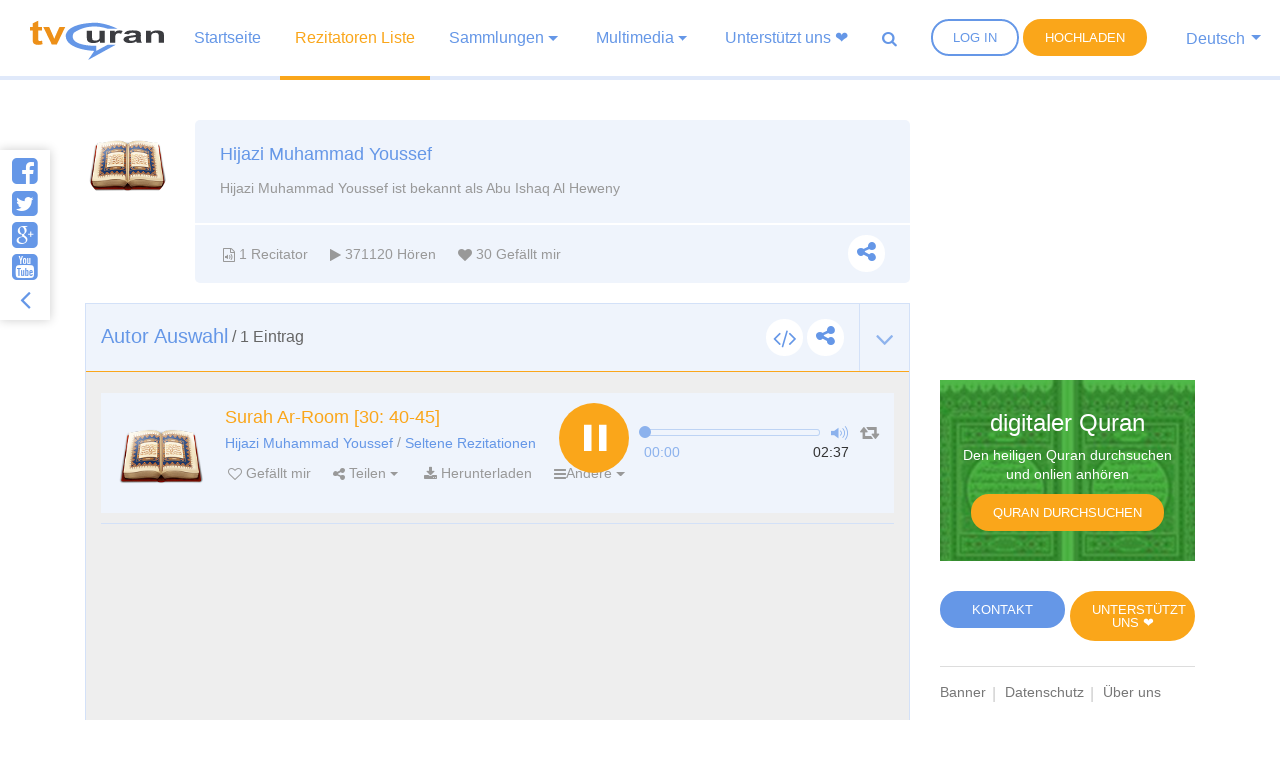

--- FILE ---
content_type: text/html; charset=UTF-8
request_url: https://www.tvquran.com/de/scholar/148/profile/hijazi-muhammad-youssef
body_size: 9431
content:
<!DOCTYPE html>
<html lang="de">
  <head>
 <meta charset="utf-8">
    <title>Hijazi Muhammad Youssef - Koran hören und herunterladen</title>
    <meta name="description" content="Hijazi Muhammad Youssef">
    <meta name="author" content="tvQuran.com">
    <meta http-equiv="X-UA-Compatible" content="IE=edge">
    <meta name="viewport" content="width=device-width, initial-scale=1">
    <link rel="preconnect" href="//tvquran.com">
    
    <link rel="icon" type="image/x-icon" href="/favicon.ico" />
    <meta name="application-name" content="Koran hören und herunterladen" />
    <meta name="msapplication-starturl" content="/" />
	<link rel="manifest" href="/manifest.json">
    <script src="https://cdn.onesignal.com/sdks/OneSignalSDK.js" async></script>
    <script>
    var OneSignal = window.OneSignal || [];
    OneSignal.push(["init", {
      appId: "1b114376-63df-4b08-9444-a0e840b1d94e",
      autoRegister: true,
      notifyButton: {
        enable: false /* Set to false to hide */
      },
	  safari_web_id: 'web.onesignal.auto.468a09a1-a4c0-43e5-8472-22975b523798',
    }]);
    </script>	  
    <link rel="publisher" href="https://plus.google.com/+tvquran/" />
    <link rel="canonical" href="https://www.tvquran.com/de/scholar/148/profile/hijazi-muhammad-youssef" />
    <link rel="home" href="https://www.tvquran.com/de/" />
    

	
    <script type="text/javascript">
        var googletag = googletag || {};
        googletag.cmd = googletag.cmd || [];
        (function() {
            var gads = document.createElement('script');
            gads.async = true;
            gads.type = 'text/javascript';
            var useSSL = 'https:' == document.location.protocol;
            gads.src = (useSSL ? 'https:' : 'http:') +
                    '//www.googletagservices.com/tag/js/gpt.js';
            var node = document.getElementsByTagName('script')[0];
            node.parentNode.insertBefore(gads, node);
        })();

        googletag.cmd.push(function() {
            googletag.defineSlot('/2673571/tvQuran_250x250', [250, 250], 'div-gpt-ad-1467488181904-0').addService(googletag.pubads());
            googletag.pubads().enableSingleRequest();
            googletag.enableServices();
        });

//        googletag.cmd.push(function() {
//            googletag.defineSlot('/2673571/tvQuran_728x90', [728, 90], 'div-gpt-ad-1467513625965-0').addService(googletag.pubads());
//            googletag.pubads().enableSingleRequest();
//            googletag.enableServices();
//        });

        var width = window.innerWidth || document.documentElement.clientWidth;

        googletag.cmd.push(function() {
            var mapLeader = googletag.sizeMapping().
            addSize([320, 400], [250, 250]).
            addSize([768, 200], [728, 90]).
            build();

            if (width >= 768) {
                window.LeaderSlot = googletag.defineSlot('/2673571/tvQuran_728x90', [728, 90], 'div-gpt-ad-1393979881710-0').defineSizeMapping(mapLeader).addService(googletag.pubads());
            } else {
                window.LeaderSlot= googletag.defineSlot('/2673571/tvQuran_250x250', [250, 250], 'div-gpt-ad-1393979881710-0').defineSizeMapping(mapLeader).addService(googletag.pubads());
            }

            googletag.enableServices();

        });
    </script>

    
    <!-- Favicons -->
    <link rel="shortcut icon" type='image/x-icon' href="/bundles/tvquran/img/favicon/favicon.ico">
    <link rel="apple-touch-icon-precomposed" sizes="144x144" href="/bundles/tvquran/img/favicon/apple-touch-icon-144x144-precomposed.png">
    <link rel="apple-touch-icon-precomposed" sizes="114x114" href="/bundles/tvquran/img/favicon/apple-touch-icon-114x114-precomposed.png">
    <link rel="apple-touch-icon-precomposed" sizes="72x72" href="/bundles/tvquran/img/favicon/apple-touch-icon-72x72-precomposed.png">
    <link rel="apple-touch-icon-precomposed" href="/bundles/tvquran/img/favicon/apple-touch-icon-precomposed.png">

		<link rel="stylesheet" type="text/css" href="/bundles/tvquran/css/main.min.css">
	    
      <!-- HTML5 Shim and Respond.js IE8 support of HTML5 elements and media queries -->
    <!--[if lt IE 9]>
    <script src="/bundles/tvquran/js/lt-ie9/html5shiv.js"></script>
    <script src="/bundles/tvquran/js/lt-ie9/respond.min.js"></script>
    <script src="/bundles/tvquran/js/lt-ie9/css3-mediaqueries.js"></script>
    <![endif]-->
      <script type="text/javascript">

          var _gaq = _gaq || [];
          _gaq.push(['_setAccount', 'UA-25072439-1']);
          _gaq.push(['_trackPageview']);

          (function() {
              var ga = document.createElement('script'); ga.type = 'text/javascript'; ga.async = true;
              ga.src = ('https:' == document.location.protocol ? 'https://ssl' : 'http://www') + '.google-analytics.com/ga.js';
              var s = document.getElementsByTagName('script')[0]; s.parentNode.insertBefore(ga, s);
          })();

      </script>
 

<script data-ad-client="ca-pub-5621484807458235" async src="https://pagead2.googlesyndication.com/pagead/js/adsbygoogle.js"></script>


 </head>
  <body>
  <!-- View Alert on IE ---------------------------------------------------------------------------- -->
  <!--[if (lt IE 9) | IE 9]>
  <div class="alert alert-error">
      <p>
          <strong>Warning! This page may not display correctly.</strong>
          <br>
          You are using an outdated version of Internet Explorer. For a faster, safer browsing experience.
      </p>
      <a class="btn btn-white"
         href="http://windows.microsoft.com/en-US/internet-explorer/products/ie/home?ocid=ie6_countdown_bannercode"
         target="_blank">Update Now!</a>

  </div>
  <![endif]-->
            
                        <!-- Start Header Section ---------------------------------------------------------------------------- -->
  <header class="side-header light-header header-sticky header-sticky-min">
      <div class="container-fluid">
          <div class="menu-trigger"><a id="mainnav-trigger"></a></div>
          <a class="search-trigger" data-toggle="modal" data-target="#search-modal"><i class="fa fa-search"></i></a>

          <a href="/de/" class="logo" title="Koran hören und herunterladen"><img src="/bundles/tvquran/img/logo.svg" alt="Koran hören und herunterladen"> </a>
          <div class="mainnav">
              <div class="topleft-nav">
                  <ul class="nav">
                                                <li>
                              <a href="#" class="btn-borderd btn-round" data-toggle="modal" data-target="#register-box">Log In</a>
                          </li>
                                            <li>
                          <a id="upload_button" href="#" class="btn-solid btn-round btn-orange upload_button" data-toggle="modal" data-target="#upload-box">Hochladen</a>
                      </li>
                                                <li class="nav-item dropdown lang-menu">
                              
                              <a class="dropdown-toggle cur" data-toggle="dropdown" >Deutsch</a>
                              <div class="dropdown-menu">
                                                                                                                                                                                              <a class="dropdown-item" href="/ar/scholar/148/profile/hijazi-muhammad-youssef">العربية</a>
                                                                                                                                                                                              <a class="dropdown-item" href="/en/scholar/148/profile/hijazi-muhammad-youssef">English</a>
                                                                                                                                                                                              <a class="dropdown-item" href="/de/scholar/148/profile/hijazi-muhammad-youssef">Deutsch</a>
                                                                </div>
                          </li>
                                        </ul>
              </div>
              <nav id="side-navigation">
                                    



<ul class="nav">
  <li class="nav-item ">
    <a class="nav-link" href="/de/">Startseite</a>
  </li>

  <li class="nav-item active">
    <a class="nav-link" href="/de/quran/recitations/rezitatoren-liste">Rezitatoren Liste</a>
  </li>

  <li class="nav-item dropdown ">
    <a class="nav-link dropdown-toggle" data-toggle="dropdown" href="#" role="button" aria-haspopup="true" aria-expanded="false">Sammlungen</a>
    <div class="dropdown-menu">
                                                    <a class="dropdown-item" href="/de/selections/category/5/schone-koran-rezitation">Schöne Koran Rezitation</a>
                                <a class="dropdown-item" href="/de/selections/category/22/seltene-rezitationen">Seltene Rezitationen</a>
                                <a class="dropdown-item" href="/de/selections/category/7/rezitationen-von-kindern">Rezitationen von Kindern</a>
                                <a class="dropdown-item" href="/de/selections/category/6/ruqyah">Ruqyah</a>
                                <a class="dropdown-item" href="/de/selections/category/8/taglich-dhikr">Täglich Dhikr</a>
                                <a class="dropdown-item" href="/de/selections/category/4/dua">Dua</a>
                                <a class="dropdown-item" href="/de/selections/category/9/adhan-und-takbir">Adhan und Takbir</a>
                                <a class="dropdown-item" href="/de/selections/category/10/wunderbarer-quran">Wunderbarer Quran</a>
                                <a class="dropdown-item" href="/de/selections/category/13/besucher-rezitationen">Besucher Rezitationen</a>
                  </div>
  </li>

  <li class="nav-item dropdown ">
    <a class="nav-link dropdown-toggle" data-toggle="dropdown" href="#" role="button" aria-haspopup="true" aria-expanded="false">Multimedia</a>
    <div class="dropdown-menu">
                                      <a class="dropdown-item" href="/de/videos/category/11/videos">Videos</a>
                                <a class="dropdown-item" href="/de/videos/category/16/live-sendung">Live-Sendung</a>
                  </div>
  </li>

  <li class="nav-item">
    <a href="https://www.tvquran.com/de/page/20">Unterstützt uns ❤️</a>
  </li>

                                                                                                                                                                                                                                                                
                                      
  <li class="search-butt-inline">
    <a class="cur" data-toggle="modal" data-target="#search-modal"><i class="fa fa-search"></i></a>
  </li>

</ul>
              </nav>
          </div>
      </div>
  </header>
  <!-- End of Header Section ---------------------------------------------------------------------------- -->
      
  
  
  <section class="main-sec">
      <div class="container">
          <div class="row">
                <div id="maincol" class="col-lg-9">
    <div class="sheikh-details">
              <img itemprop="image" src="//tvquran.com/uploads/authors/images/author_default.png" alt=" Hijazi Muhammad Youssef" />
            <div class="sheikh-infobox">
        <div class="sheikh-infobox-text">
          <h3>Hijazi Muhammad Youssef</h3>
                      <div id="scholarBiography">
              <p><p>Hijazi Muhammad&nbsp;Youssef ist bekannt als Abu Ishaq Al Heweny</p></p>
            </div>
                  </div>
        <div class="sheikh-infobox-foot">
          <div class="pull-right">
            <div class="listitem-action">
              <a><i class="fa fa-file-sound-o"></i> <span class="font-eng">1</span> Recitator</a>
              <a><i class="fa fa-play"></i> <span class="font-eng">371120</span> Hören</a>
              <a><i class="fa fa-heart"></i> <span class="font-eng">30</span> Gefällt mir</a>
            </div>
          </div>
          <div class="pull-left padding-tb10">
            <div class="dropdown icon-share actions-sharing">
              <a class=" cur btn-white-circle" data-toggle="dropdown"><i class="fa fa-share-alt"></i></a>
              <div class="dropdown-menu">
                <div class="share-box" data-counts="off" data-title="Hijazi Muhammad Youssef" data-url="https://www.tvquran.com/de/scholar/148/profile/hijazi-muhammad-youssef"></div>
              </div>
            </div>
          </div>
        </div>
      </div>
    </div>
                                                                                              
                                <!-- /2673571/tvQuran_728x90 -->
                
                
<div id="div-gpt-ad-1393979881710-0" style="width:100%; margin:0 auto; text-align: center;" class="wide-ad">
    <script type="text/javascript">
        googletag.cmd.push(function() {googletag.display('div-gpt-ad-1393979881710-0'); });
    </script>
</div>
    <div class="moshaf-group" id="sheikh-msahif">
      
                        <div class="panel">
    <div class="moshaf-title">
      <div class="pull-left">
        <a data-toggle="collapse" class="collapse-head angle-togg" data-parent="#sheikh-msahif" href="#author-selections"><i class="fa fa-angle-down"></i></a>
      </div>
      <div class="pull-left moshaf-title-action">
        <a class="btn-white-circle  openclose" href="#author-selections-code"><i class="fa fa-code"></i></a>
        <div class="dropdown icon-share actions-sharing">
        <a class=" cur btn-white-circle" data-toggle="dropdown"><i class="fa fa-share-alt"></i></a>
        <div class="dropdown-menu">
          <div class="share-box" data-counts="off" data-title="Autor Auswahl" data-url="https://www.tvquran.com/de/scholar/148/profile/hijazi-muhammad-youssef"></div>
        </div>
        </div>
      </div>

      <a data-toggle="collapse" class="collapse-head" data-parent="#sheikh-msahif" href="#author-selections">
        <h2>Autor Auswahl</h2> / <span class="font-eng">1</span> Eintrag
      </a>

      <div class="code" id="author-selections-code">
      <textarea readonly class="form-control codearea" rows="1"><iframe align="center" src="https://www.tvquran.com/de/selections/author/148/embeddable" frameborder="0" allowtransparency="1" scrolling="no" width="825" height="670"></iframe></textarea>
      </div>
    </div>
    <div id="author-selections" class="moshaf panel-collapse collapse in">
      <div class="panel-body">
        <ul class="main-list">
                      <li>
                              
            
            
    
                        
                                                                    
    <article class="l-box" id="playercell-10665">
                    <a href="/de/scholar/148/profile/hijazi-muhammad-youssef" title="Hijazi Muhammad Youssef" class="listitem-thumb" ><img src="//tvquran.com/uploads/authors/images/author_default.png" alt="Hijazi Muhammad Youssef"></a>
                <div class="listitem-details">
                            <h3>Surah Ar-Room [30: 40-45]</h3>
                <h4>
                                            <a href="/de/scholar/148/profile/hijazi-muhammad-youssef" title="Hijazi Muhammad Youssef" >Hijazi Muhammad Youssef</a> /
                                        <a href="/de/selections/category/22/seltene-rezitationen" title="Seltene Rezitationen" >Seltene Rezitationen</a>
                                    </h4>
            
            <div class="listitem-action">
                <a><i class="fa fa-play"></i> <span class="font-eng">371120</span> Hören</a>
                <a><i class="fa fa-heart"></i> <span class="font-eng" id="upVotes_10665">30</span> Gefällt mir</a>
            </div>
            <div class="listitem-action" style="display: none;">
                                
                <a href="javascript:;" class="rateEntry " data-id="10665"><i class="fa fa-heart-o"></i> Gefällt mir</a>

                                <div class="dropdown actions-sharing">
                    <a class="dropdown-toggle cur" data-toggle="dropdown"><i class="fa fa-share-alt"></i> Teilen</a>
                    <div class="dropdown-menu">
                        <div class="share-box" id="sharing_10665" data-title="Surah Ar-Room [30: 40-45]" data-url="https://www.tvquran.com/de/selection/242"></div>
                    </div>
                </div>

                <a href="//download.tvquran.com/download/tilawa_02/TvQuran.com__055.mp3" download="//download.tvquran.com/download/tilawa_02/TvQuran.com__055.mp3"><i class="fa fa-download"></i> Herunterladen</a>
                <div class="dropdown">
                    <a class="dropdown-toggle cur" data-toggle="dropdown"><i class="fa fa-bars"></i>Andere</a>
                    <div class="dropdown-menu">
                        <a class="dropdown-item openclose" href="#audio10665-code">Code einbetten</a>
                        <a class="dropdown-item report-problem" href="/de/selection/242/report-problem"  title="Surah Ar-Room [30: 40-45]">Fehler melden</a>
                    </div>
                </div>
            </div>
        </div>

        <div class="audio-player">
            <a class="repeat-track" id="repeattrack-10665" data-audioid="audiofile-10665-2967693709" data-toggle="tooltip" data-placement="top" title="Wiederholen"><i class="fa fa-retweet"></i></a>
            <div class="audioPlayer" id="audiofile-10665-2967693709" data-file="//download.tvquran.com/download/tilawa_02/TvQuran.com__055.mp3">ladet...</div>
        </div>

        <div class="code" id="audio10665-code">
            <textarea readonly class="form-control codearea" rows="1"><iframe align="center" src="https://www.tvquran.com/de/selection/242/embeddable" frameborder="0" allowtransparency="1" scrolling="no" width="825" height="280"></iframe></textarea>
        </div>
    </article>
            </li>
                                                                            </ul>
      </div>
    </div>
  </div>
    </div>
    <div class="mtb-50">
      <h2 class="orange title-2">Diese Rezitatoren auch anhören</h2>
      <div class="owl-carousel sheikhs-5items side-carousel">
            <div class="item">
        <a href="/de/scholar/267/profile/rodziah-abdulrahman" class="sheikh-thumb">
            <img alt="Rodziah Abdulrahman" src="//tvquran.com/uploads/authors/images/author_default.png" alt="Reciter Rodziah Abdulrahman" />
            <h3>Rodziah Abdulrahman</h3>
        </a>
    </div>
    <div class="item">
        <a href="/de/scholar/246/profile/hamid-al-houti" class="sheikh-thumb">
            <img alt="Hamid Al-Houti" src="//tvquran.com/uploads/authors/images/%D8%AD%D9%85%D9%8A%D8%AF%20%D8%A7%D9%84%D9%87%D9%88%D8%AA%D9%8A.jpg" alt="authors.titles. Hamid Al-Houti" />
            <h3>Hamid Al-Houti</h3>
        </a>
    </div>
    <div class="item">
        <a href="/de/scholar/321/profile/muammar-al-indonesi" class="sheikh-thumb">
            <img alt="Muammar Al-indonesi" src="//tvquran.com/uploads/authors/images/%D9%85%D8%B9%D9%85%D8%B1%20%D8%A7%D9%84%D8%A3%D9%86%D8%AF%D9%88%D9%86%D9%8A%D8%B3%D9%8A.jpg" alt="Reciter Muammar Al-indonesi" />
            <h3>Muammar Al-indonesi</h3>
        </a>
    </div>
    <div class="item">
        <a href="/de/scholar/45/profile/abdulrasheed-soufi" class="sheikh-thumb">
            <img alt="Abdulrasheed Soufi" src="//tvquran.com/uploads/authors/images/%D8%B9%D8%A8%D8%AF%20%D8%A7%D9%84%D8%B1%D8%B4%D9%8A%D8%AF%20%D8%A8%D9%86%20%D8%B9%D9%84%D9%8A%20%D8%B5%D9%88%D9%81%D9%8A.jpg" alt="Reciter Abdulrasheed Soufi" />
            <h3>Abdulrasheed Soufi</h3>
        </a>
    </div>
    <div class="item">
        <a href="/de/scholar/8/profile/ibrahim-al-asiri" class="sheikh-thumb">
            <img alt="Ibrahim Al-Asiri" src="//tvquran.com/uploads/authors/images/%D8%A5%D8%A8%D8%B1%D8%A7%D9%87%D9%8A%D9%85%20%D8%A7%D9%84%D8%B9%D8%B3%D9%8A%D8%B1%D9%8A.jpg" alt="Reciter Ibrahim Al-Asiri" />
            <h3>Ibrahim Al-Asiri</h3>
        </a>
    </div>
    <div class="item">
        <a href="/de/scholar/83/profile/mahmoud-khalil-al-hussary" class="sheikh-thumb">
            <img alt="Mahmoud Khalil Al-Hussary" src="//tvquran.com/uploads/authors/images/%D9%85%D8%AD%D9%85%D9%88%D8%AF%20%D8%AE%D9%84%D9%8A%D9%84%20%D8%A7%D9%84%D8%AD%D8%B5%D8%B1%D9%8A.jpg" alt="Reciter Mahmoud Khalil Al-Hussary" />
            <h3>Mahmoud Khalil Al-Hussary</h3>
        </a>
    </div>
    <div class="item">
        <a href="/de/scholar/4/profile/ahmed-al-tarabolsi" class="sheikh-thumb">
            <img alt="Ahmed Al-Tarabolsi" src="//tvquran.com/uploads/authors/images/%D8%A3%D8%AD%D9%85%D8%AF%20%D8%AE%D8%B6%D8%B1%20%D8%A7%D9%84%D8%B7%D8%B1%D8%A7%D8%A8%D9%84%D8%B3%D9%8A.jpg" alt="Reciter Ahmed Al-Tarabolsi" />
            <h3>Ahmed Al-Tarabolsi</h3>
        </a>
    </div>
    <div class="item">
        <a href="/de/scholar/229/profile/abdulmohsen-al-askar" class="sheikh-thumb">
            <img alt="Abdulmohsen Al-Askar" src="//tvquran.com/uploads/authors/images/%D8%B9%D8%A8%D8%AF%D8%A7%D9%84%D9%85%D8%AD%D8%B3%D9%86%20%D8%A7%D9%84%D8%B9%D8%B3%D9%83%D8%B1.jpg" alt="Reciter Abdulmohsen Al-Askar" />
            <h3>Abdulmohsen Al-Askar</h3>
        </a>
    </div>
    <div class="item">
        <a href="/de/scholar/386/profile/muhammad-taha-hindawi" class="sheikh-thumb">
            <img alt="Muhammad Taha Hindawi" src="//tvquran.com/uploads/authors/images/%D9%85%D8%AD%D9%85%D8%AF%20%D8%B7%D9%87%20%D9%87%D9%86%D8%AF%D8%A7%D9%88%D9%8A.jpg" alt="Reciter Muhammad Taha Hindawi" />
            <h3>Muhammad Taha Hindawi</h3>
        </a>
    </div>
    <div class="item">
        <a href="/de/scholar/84/profile/mahmoud-ali-albanna" class="sheikh-thumb">
            <img alt="Mahmoud Ali Albanna" src="//tvquran.com/uploads/authors/images/%D9%85%D8%AD%D9%85%D9%88%D8%AF%20%D8%B9%D9%84%D9%8A%20%D8%A7%D9%84%D8%A8%D9%86%D8%A7.jpg" alt="Reciter Mahmoud Ali Albanna" />
            <h3>Mahmoud Ali Albanna</h3>
        </a>
    </div>
    <div class="item">
        <a href="/de/scholar/292/profile/muhammad-khalil-al-qari" class="sheikh-thumb">
            <img alt="Muhammad Khalil Al-Qari" src="//tvquran.com/uploads/authors/images/%D9%85%D8%AD%D9%85%D8%AF%20%D8%AE%D9%84%D9%8A%D9%84%20%D8%A7%D9%84%D9%82%D8%A7%D8%B1%D8%A6.jpg" alt="Reciter Muhammad Khalil Al-Qari" />
            <h3>Muhammad Khalil Al-Qari</h3>
        </a>
    </div>
    <div class="item">
        <a href="/de/scholar/352/profile/saleh-al-tami" class="sheikh-thumb">
            <img alt="Saleh Al-Tami" src="//tvquran.com/uploads/authors/images/%D8%B5%D8%A7%D9%84%D8%AD%20%D8%A7%D9%84%D8%B7%D8%A7%D9%85%D9%8A.jpg" alt="authors.titles. Saleh Al-Tami" />
            <h3>Saleh Al-Tami</h3>
        </a>
    </div>
    <div class="item">
        <a href="/de/scholar/342/profile/koran-mit-ubersetzung-chinesisch" class="sheikh-thumb">
            <img alt="Koran mit Übersetzung - Chinesisch" src="//tvquran.com/uploads/authors/images/author_default.png" alt="authors.titles. Koran mit Übersetzung - Chinesisch" />
            <h3>Koran mit Übersetzung - Chinesisch</h3>
        </a>
    </div>
    <div class="item">
        <a href="/de/scholar/19/profile/hafez-ishak-danish" class="sheikh-thumb">
            <img alt="Hafez Ishak Danish" src="//tvquran.com/uploads/authors/images/%D8%AD%D8%A7%D9%81%D8%B8%20%D8%A5%D8%B3%D8%AD%D8%A7%D9%82%20%D8%AF%D8%A7%D9%86%D9%8A%D8%B4.jpg" alt="Reciter Hafez Ishak Danish" />
            <h3>Hafez Ishak Danish</h3>
        </a>
    </div>
    <div class="item">
        <a href="/de/scholar/78/profile/muhammad-siddiq-al-minshawi" class="sheikh-thumb">
            <img alt="Muhammad Siddiq Al-Minshawi" src="//tvquran.com/uploads/authors/images/%D9%85%D8%AD%D9%85%D8%AF%20%D8%B5%D8%AF%D9%8A%D9%82%20%D8%A7%D9%84%D9%85%D9%86%D8%B4%D8%A7%D9%88%D9%8A%202.jpg" alt="Reciter Muhammad Siddiq Al-Minshawi" />
            <h3>Muhammad Siddiq Al-Minshawi</h3>
        </a>
    </div>
    <div class="item">
        <a href="/de/scholar/25/profile/zaki-daghistani" class="sheikh-thumb">
            <img alt="Zaki Daghistani" src="//tvquran.com/uploads/authors/images/%D8%B2%D9%83%D9%8A%20%D8%AF%D8%A7%D8%BA%D8%B3%D8%AA%D8%A7%D9%86%D9%8A.jpg" alt="Reciter Zaki Daghistani" />
            <h3>Zaki Daghistani</h3>
        </a>
    </div>
    <div class="item">
        <a href="/de/scholar/55/profile/abdulmohsen-al-harthy" class="sheikh-thumb">
            <img alt="Abdulmohsen Al-Harthy" src="//tvquran.com/uploads/authors/images/%D8%B9%D8%A8%D8%AF%20%D8%A7%D9%84%D9%85%D8%AD%D8%B3%D9%86%20%D8%A7%D9%84%D8%AD%D8%A7%D8%B1%D8%AB%D9%8A.jpg" alt="Reciter Abdulmohsen Al-Harthy" />
            <h3>Abdulmohsen Al-Harthy</h3>
        </a>
    </div>
    <div class="item">
        <a href="/de/scholar/344/profile/koran-mit-ubersetzung-urdu" class="sheikh-thumb">
            <img alt="Koran mit Übersetzung - Urdu" src="//tvquran.com/uploads/authors/images/author_default.png" alt="authors.titles. Koran mit Übersetzung - Urdu" />
            <h3>Koran mit Übersetzung - Urdu</h3>
        </a>
    </div>
    <div class="item">
        <a href="/de/scholar/17/profile/jamal-shaker" class="sheikh-thumb">
            <img alt="Jamal Shaker" src="//tvquran.com/uploads/authors/images/%D8%AC%D9%85%D8%A7%D9%84%20%D8%B4%D8%A7%D9%83%D8%B1%20%D8%B9%D8%A8%D8%AF%20%D8%A7%D9%84%D9%84%D9%87.jpg" alt="Reciter Jamal Shaker" />
            <h3>Jamal Shaker</h3>
        </a>
    </div>
    <div class="item">
        <a href="/de/scholar/242/profile/rachid-belaalia" class="sheikh-thumb">
            <img alt="Rachid Belaalia" src="//tvquran.com/uploads/authors/images/%D8%B1%D8%B4%D9%8A%D8%AF%20%D8%A8%D9%84%D8%B9%D8%A7%D9%84%D9%8A%D8%A9.jpg" alt="Reciter Rachid Belaalia" />
            <h3>Rachid Belaalia</h3>
        </a>
    </div>
    <div class="item">
        <a href="/de/scholar/56/profile/abdulmohsen-al-qasim" class="sheikh-thumb">
            <img alt="Abdulmohsen Al-Qasim" src="//tvquran.com/uploads/authors/images/%D8%B9%D8%A8%D8%AF%20%D8%A7%D9%84%D9%85%D8%AD%D8%B3%D9%86%20%D8%A7%D9%84%D9%82%D8%A7%D8%B3%D9%85.jpg" alt="Reciter Abdulmohsen Al-Qasim" />
            <h3>Abdulmohsen Al-Qasim</h3>
        </a>
    </div>
    <div class="item">
        <a href="/de/scholar/60/profile/ali-al-huthaifi" class="sheikh-thumb">
            <img alt="Ali Al-Huthaifi" src="//tvquran.com/uploads/authors/images/%D8%B9%D9%84%D9%8A%20%D8%A7%D9%84%D8%AD%D8%B0%D9%8A%D9%81%D9%8A.jpg" alt="Reciter Ali Al-Huthaifi" />
            <h3>Ali Al-Huthaifi</h3>
        </a>
    </div>
    <div class="item">
        <a href="/de/scholar/76/profile/muhammad-jebril" class="sheikh-thumb">
            <img alt="Muhammad Jebril" src="//tvquran.com/uploads/authors/images/%D9%85%D8%AD%D9%85%D8%AF%20%D8%AC%D8%A8%D8%B1%D9%8A%D9%84.jpg" alt="Reciter Muhammad Jebril" />
            <h3>Muhammad Jebril</h3>
        </a>
    </div>
    <div class="item">
        <a href="/de/scholar/375/profile/shahat-muhammad-anwar" class="sheikh-thumb">
            <img alt="Shahat Muhammad Anwar" src="//tvquran.com/uploads/authors/images/%D8%A7%D9%84%D8%B4%D8%AD%D8%A7%D8%AA%20%D9%85%D8%AD%D9%85%D8%AF%20%D8%A3%D9%86%D9%88%D8%B1.jpg" alt="authors.titles. Shahat Muhammad Anwar" />
            <h3>Shahat Muhammad Anwar</h3>
        </a>
    </div>
    <div class="item">
        <a href="/de/scholar/336/profile/koran-mit-ubersetzung-portugiesisch" class="sheikh-thumb">
            <img alt="Koran mit Übersetzung - Portugiesisch" src="//tvquran.com/uploads/authors/images/author_default.png" alt="authors.titles. Koran mit Übersetzung - Portugiesisch" />
            <h3>Koran mit Übersetzung - Portugiesisch</h3>
        </a>
    </div>
    <div class="item">
        <a href="/de/scholar/38/profile/adel-al-kalbany" class="sheikh-thumb">
            <img alt="Adel Al-Kalbany" src="//tvquran.com/uploads/authors/images/%D8%B9%D8%A7%D8%AF%D9%84%20%D8%A7%D9%84%D9%83%D9%84%D8%A8%D8%A7%D9%86%D9%8A.jpg" alt="Reciter Adel Al-Kalbany" />
            <h3>Adel Al-Kalbany</h3>
        </a>
    </div>
    <div class="item">
        <a href="/de/scholar/1/profile/ahmed-al-hadad" class="sheikh-thumb">
            <img alt="Ahmed Al-Hadad" src="//tvquran.com/uploads/authors/images/%D8%A7%D9%84%D9%82%D8%A7%D8%B1%D8%A6%20%D8%A3%D8%AD%D9%85%D8%AF%20%D8%A7%D9%84%D8%AD%D8%AF%D8%A7%D8%AF.jpg" alt="Reciter Ahmed Al-Hadad" />
            <h3>Ahmed Al-Hadad</h3>
        </a>
    </div>
    <div class="item">
        <a href="/de/scholar/236/profile/ibrahim-al-saadan" class="sheikh-thumb">
            <img alt="Ibrahim Al-Saadan" src="//tvquran.com/uploads/authors/images/author_default.png" alt="Reciter Ibrahim Al-Saadan" />
            <h3>Ibrahim Al-Saadan</h3>
        </a>
    </div>
    <div class="item">
        <a href="/de/scholar/75/profile/muhammad-al-muhasny" class="sheikh-thumb">
            <img alt="Muhammad Al-Muhasny" src="//tvquran.com/uploads/authors/images/%D9%85%D8%AD%D9%85%D8%AF%20%D8%A7%D9%84%D9%85%D8%AD%D9%8A%D8%B3%D9%86%D9%8A.jpg" alt="Reciter Muhammad Al-Muhasny" />
            <h3>Muhammad Al-Muhasny</h3>
        </a>
    </div>
    <div class="item">
        <a href="/de/scholar/259/profile/ahmed-taher" class="sheikh-thumb">
            <img alt="Ahmed Taher" src="//tvquran.com/uploads/authors/images/%D8%A3%D8%AD%D9%85%D8%AF%20%D8%B7%D8%A7%D9%87%D8%B1.jpg" alt="Reciter Ahmed Taher" />
            <h3>Ahmed Taher</h3>
        </a>
    </div>

      </div>
    </div>
  </div>
              <aside class="col-lg-3">


    <!-- /2673571/tvQuran_250x250 -->
    <div id='div-gpt-ad-1467488181904-0' style='height:250px; width:250px; margin: 0 auto 10px;'>
        <script type='text/javascript'>
            googletag.cmd.push(function() { googletag.display('div-gpt-ad-1467488181904-0'); });
        </script>
    </div>

    <div id="sidebar">
        

        <div class="moshaf-link mb-30" style="background-image: url('/bundles/tvquran/uploads/moshaf-bg.jpg')">
            <h4>digitaler Quran</h4>
            <p>Den heiligen Quran durchsuchen und onlien anhören</p>
            <a href="/de/flashQuran" class="btn-solid btn-orange btn-round" target="_blank">Quran durchsuchen</a>
        </div>


        <div class="contact-buttons mb-15">
            <a href="http://www.tvquran.com/de/page/20" class="r50 btn-solid btn-round btn-orange">Unterstützt uns ❤️</a>
            <a href="/de/contact-forms/send" class="l50 btn-solid btn-round">Kontakt</a>
        </div>

        <ul class="side-links">
            <li><a href="http://www.tvquran.com/de/page/16">Banner</a></li>
            <li><a href="http://www.tvquran.com/de/page/4">Datenschutz</a></li>
            <li><a href="http://www.tvquran.com/de/page/8">Über uns</a></li>
        </ul>

                    <div class="newsletter">
                <a class="close-newsletter"><i class="fa fa-times"></i></a>
                <h4>Für unseren Newsletter anmelden</h4>
                <form target="_blank" action="https://groups.google.com.sa/group/tvquran/boxsubscribe" style="display: inline">
                    <input type="email" name="email" class="form-control" placeholder="E-Mail">
                    <input type="submit" class="btn-solid btn-white btn-round mt-15" value="anmelden">
                </form>
            </div>
            </div>
</aside>          </div>
      </div>
  </section>

  <div class="fly-social-icos">
      <ul>
          <li><a href="https://www.facebook.com/tvQuranOfficial" target="_blank" data-toggle="tooltip" data-placement="right" title="Unsere Facebook-Seite"><i class="fa fa-facebook-square"></i></a></li>
          <li><a href="https://twitter.com/tvquran" target="_blank" data-toggle="tooltip" data-placement="right" title="Unser Twitter-Account"><i class="fa fa-twitter-square"></i></a></li>
          <li><a href="https://plus.google.com/+tvquran" target="_blank" data-toggle="tooltip" data-placement="right" title="Unsere Google+ Seite"><i class="fa fa-google-plus-square"></i></a></li>
          <li><a href="https://www.youtube.com/tvquran?sub_confirmation=1" target="_blank" data-toggle="tooltip" data-placement="right" title="Unser Youtube-Kanal"><i class="fa fa-youtube-square"></i></a></li>
          <li class="togg-social"><a><i class="fa fa-angle-left"></i></a></li>
      </ul>
      <a class="open-social togg-social hideleft"><i class="fa fa-angle-right"></i></a>
  </div>

  <!-- Start Footer Section ---------------------------------------------------------------------------- -->
  <footer>
      <div class="container">
          <div class="row">
              <div class="col-lg-9">
                  <h5><strong>Alle Rechte vorbehalten</strong> <span class="font-eng"><a href="https://www.tvquran.com/">tvQuran.com</a> © ـ 2008-2026</span></h5>
                  <small>Diese Webseite gehört keiner politischen oder religösen Organisation an. Das Hauptziel dieser Website ist es allen Muslimen Zugang zum heiligen Quran zu verschaffen.</small>
              </div>

              <div class="col-lg-3 dev-by">
                  <p>Gemanagt von <p><a href="http://www.infoforweb.com/" target="_blank"><img src="/bundles/tvquran/img/infoforweb.png" width="85"></a></p></p>
              </div>
          </div>
      </div>
  </footer>
  <!-- End of Footer Section ---------------------------------------------------------------------------- -->

    <!-- modals ---------------------------------------------------------------------------- -->

      <!-- Search -->
      <div class="modal" id="search-modal">
          <a data-dismiss="modal" class="modal-close"></a>
          <div class="modal-dialog modal-md">
              <div class="modal-content">

                  <div id="main-search">
                      <form method="get" role="search" action="/de/search">
                          <input class="main-search-input modal-input-start" type="text" name="query" placeholder="Suchwort...">
                          <input type="submit"
                                 style="position: absolute; left: -9999px; width: 1px; height: 1px;"
                                 tabindex="-1" />
                      </form>

                  </div>

              </div>
          </div>
      </div><!-- #register-box -->


                      <!-- Login / Register Modal -->
          <div class="modal fade effect-3dflip" id="register-box">
              <a data-dismiss="modal" class="modal-close"></a>
              <div class="modal-dialog modal-md">
                  <div class="modal-content">

                      <div class="mega-drop-left padding-25">
                          <div id="login">
                              <h2 class="box_title">Log In</h2>
                              <form id="login-form" action="/de/login_check" method="post">
                                                                                                                                        <input type="hidden" name="_failure_path" value="https://www.tvquran.com/de/register/?login=error" />
                                  <input type="hidden" name="_csrf_token" value="P4WcZNWHDLwMroccMW2lxqRTEcRiABwWrcu54nejITk" />
                                  <div class="form-group">
                                      <input id="_username" name="_username" class="form-control" type="text" placeholder="Username" required />
                                  </div>
                                  <div class="form-group">
                                      <input id="_password" name="_password" class="form-control" type="password" placeholder="Password" required />
                                  </div>
                                  <input type="hidden" name="_remember_me" value="remember-me">
                                  <button type="submit" class="btn-solid">Log In </button>
                                  <a class="forget-pass pull-left cur mt-10 light-font">Forgot My Password?</a>
                              </form>
                              <div class="social-btns mb-30">
                                  <h4>Login mit sozialen Netzwerken</h4>
                                  <div class="btn-social">
                                      <a href="/member/redirect/facebook"><img src="https://www.tvquran.com/facebook_signin.png"></a>
                                  </div>
                                  <div class="btn-social">
                                      <a href="/member/redirect/google"><img src="https://www.tvquran.com/google_signin.png"></a>
                                  </div>
								  <div style="margin-top: 30px;">
                        <small style="line-height: 2em">Mit der Registrierung bestätigst Du, dass Du die Nutzungsbedingungen und Datenschutzbestimmungen gelesen und verstanden hast. <br> die <a href="http://www.tvquran.com/de/page/9">Nutzungsbedingungen</a>‏ und <a href="http://www.tvquran.com/de/page/4">Datenschutz</a></small>
                    </div>
					</div>
                          </div>
						  <!-- end of #login -->
                          <div id="retrieve-pass" style="display:none;">
                              <h2 class="box_title">Password Recovery</h2>
                              <form action="/de/resetting/send-email" method="POST" class="fos_user_resetting_request">
                                  <div class="form-group">
                                      <input type="text" id="username" class="form-control" name="username" placeholder="Username or email address" required />
                                  </div>
                                  <button type="submit" class="btn-solid">Password Recovery</button>
                                  <a class="forget-pass pull-left cur mt-10 light-font">Remembered!</a>
                              </form>
                          </div>
                      </div>

                      <div class="box-r-link">
                          <a href="/de/register/" class="full-h"><span><i class="fa fa-user"></i>New user</span></a>
                      </div>

                  </div>
              </div>
          </div><!-- #register-box -->
      
      <div class="fly-notifs"></div>
  <noscript id="deferred-styles">
  <link rel="stylesheet" type="text/css" href="/bundles/tvquran/css/ltr.css">
    <!--Icons include-->
    <link href="/bundles/tvquran/fonts/awesome/css/font-awesome.min.css" rel="stylesheet">
    <!-- MAIN FONT - Change this -->
    <link href='https://fonts.googleapis.com/css?family=Open+Sans:400,700,800,600,300,300italic,400italic,600italic,700italic,800italic' rel='stylesheet' type='text/css'>
</noscript>
<script>
  var loadDeferredStyles = function() {
	var addStylesNode = document.getElementById("deferred-styles");
	var replacement = document.createElement("div");
	replacement.innerHTML = addStylesNode.textContent;
	document.body.appendChild(replacement)
	addStylesNode.parentElement.removeChild(addStylesNode);
  };
  var raf = window.requestAnimationFrame || window.mozRequestAnimationFrame ||
	  window.webkitRequestAnimationFrame || window.msRequestAnimationFrame;
  if (raf) raf(function() { window.setTimeout(loadDeferredStyles, 0); });
  else window.addEventListener('load', loadDeferredStyles);
</script>
<script src="//tvquran.com/bundles/tvquran/js/lab-2.0.3.min.js"></script>

<script>

    $LAB
        .setOptions({ BasePath: 'http://tvquran.com/bundles/', AlwaysPreserveOrder: true })
        .script("/bundles/tvquran/js/jquery.min.js")
        //.script("/bundles/viewers/jwplayer-7.7.4/jwplayer.js")
        .script("/bundles/tvquran/js/jwplayer/jwplayer.js")
        .script("/bundles/tvquran/js/jquery.cookie.js")
        .script("/bundles/tvquran/js/tether/tether.min.js")
        .script("/bundles/tvquran/js/bootstrap/bootstrap.min.js")
        .script("/bundles/tvquran/js/typeahead.bundle.js")
        .script("/bundles/tvquran/js/jquery.sticky.js")
        .script("/bundles/tvquran/js/jquery.sticky-kit.min.js")
        .script("/bundles/tvquran/js/elements/owl/owl.carousel.min.js")
        .script("/bundles/tvquran/js/elements/isotope/isotope.min.js")
        .script("/bundles/tvquran/js/elements/swiper/swiper.min.js")
        .script("/bundles/tvquran/js/custom.js")
        .script("/bundles/tvquran/js/commons.js")
        .script("/bundles/contentmanagement/js/cms.js")
        .script("/bundles/tvquran/js/main.js")
      


        .script("/bundles/tvquran/js/readmore.min.js")
  .script("/bundles/tvquran/js/jquery.slimscroll.min.js")
      .wait(function() {
                        function showRequireLoginNotification() {
                  $('.fly-notifs').html('<div class="alert alert-warning alert-dismissible fade in" role="alert" data-dismiss="alert"><a href="#" class="close" data-dismiss="alert" aria-label="close">&times;</a><strong>Achtung : -</strong>Bitte zuerst anmelden</div>');

                  setTimeout(function() {
                      $('.fly-notifs').empty();
                  }, 3000);
              }
                  $(function() {
            var substringMatcher = function(strs) {
                return function findMatches(q, cb) {
                    var matches, substringRegex;

                    // an array that will be populated with substring matches
                    matches = [];

                    // regex used to determine if a string contains the substring `q`
                    substrRegex = new RegExp(q, 'i');

                    // iterate through the pool of strings and for any string that
                    // contains the substring `q`, add it to the `matches` array
                    $.each(strs, function(i, str) {
                        if (substrRegex.test(str)) {
                            matches.push(str);
                        }
                    });

                    cb(matches);
                };
            };

            $('#main-search .main-search-input').typeahead({
                        hint: false,
                        highlight: true,
                        minLength: 3
                    },
                    {
//                        name: 'states',
                        source: function(query, syncResults, asyncResults) {
                            var url = '/de/suggestions/se_word';
                            url = url.replace("se_word", query);
                            $.get(url, function(data) {
                               asyncResults(data);
                            });
                        },
                        limit: 5
                    }
            ).on('typeahead:selected', function($e, datum) {  // suggestion selected
                $('#main-search form').submit();
            });

            if(typeof Device !== 'undefined') {
                if(Device.isIOS() || Device.isAndroid() || Device.isMobile()) {
                    setTimeout(function () {
                        $('.togg-social a').click();
                    }, 2000);
                }
            }

                            $(document).on('click', '.upload_button', showRequireLoginNotification);
                        

  $('#scholarBiography').readmore({
      lessLink: '<a href="#">Weniger lesen <i class="fa fa-minus-circle" aria-hidden="true"></i></a>',
      moreLink: '<a href="#">Weiterlesen <i class="fa fa-plus-circle" aria-hidden="true"></i></a>',
      heightMargin: 5,
      collapsedHeight: 56,
      blockCSS: 'display: block; width: 100%; margin:13px auto;'
  });

  $('.moshaf .panel-body').slimScroll({
      position: 'left',
      color: '#8cb2ed',
      height: 600,
      alwaysVisible: true
  });

  $('.upload-sorah-butt').click(function() {
      var targetDivId = $(this).attr('href');

      $.post('/de/scholar/148/upload/recitation', function (formDataHtml) {
          $(targetDivId).find('.dynamic_form_content').html(formDataHtml);
          setupEmbeddedForms();
          $('[id="entry_resources_0_description"]').attr('placeholder', 'Beschreibung');
      });

      $($(this).attr('href')).slideToggle();

      return false;
  });

  $(document).on('submit', 'form[name=entry_quran]', function(e) {
      var formObj = $(this);
      var formURL = formObj.attr("action");
      var formData = new FormData(this);
      var container = formObj.find('.dynamic_form_content');

      container.css('min-height', '80px');
      container.html('<div class="cssload-loader"></div> ');

      $.ajax({
          url: formURL,
          type: 'POST',
          data:  formData,
          // dataType: 'json',
          mimeType:"multipart/form-data",
          contentType: false,
          cache: false,
          processData:false,
          success: function(data, textStatus, jqXHR)
          {
              container.html(data);
              setupEmbeddedForms();
          },
          error: function(jqXHR, textStatus, errorThrown)
          {
          }
      });
      e.preventDefault(); //Prevent Default action.
      e.unbind();
  });

  
if($('.audioPlayer').length) {
  setupAudioPlayer();
}

$(document).on('click', '.rateEntry', function(e) {
  e.preventDefault();
      showRequireLoginNotification();
  });

setupContentServices();
        });
      });
    </script>

      </body>
</html>

--- FILE ---
content_type: text/html; charset=utf-8
request_url: https://www.google.com/recaptcha/api2/aframe
body_size: 259
content:
<!DOCTYPE HTML><html><head><meta http-equiv="content-type" content="text/html; charset=UTF-8"></head><body><script nonce="wj9f54v4rNk5LP9DIqtEiQ">/** Anti-fraud and anti-abuse applications only. See google.com/recaptcha */ try{var clients={'sodar':'https://pagead2.googlesyndication.com/pagead/sodar?'};window.addEventListener("message",function(a){try{if(a.source===window.parent){var b=JSON.parse(a.data);var c=clients[b['id']];if(c){var d=document.createElement('img');d.src=c+b['params']+'&rc='+(localStorage.getItem("rc::a")?sessionStorage.getItem("rc::b"):"");window.document.body.appendChild(d);sessionStorage.setItem("rc::e",parseInt(sessionStorage.getItem("rc::e")||0)+1);localStorage.setItem("rc::h",'1769428865759');}}}catch(b){}});window.parent.postMessage("_grecaptcha_ready", "*");}catch(b){}</script></body></html>